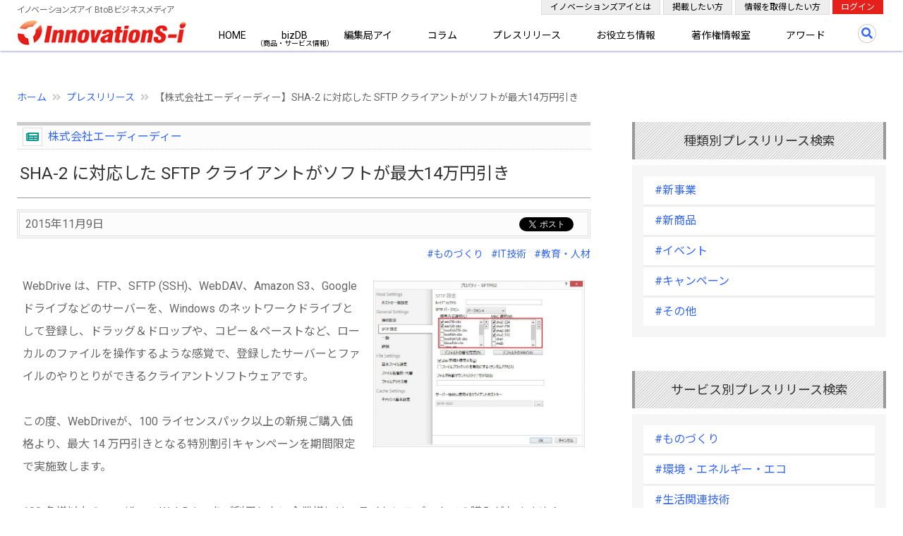

--- FILE ---
content_type: text/html; charset=UTF-8
request_url: https://www.innovations-i.com/release/19257.html
body_size: 12172
content:

	
<!DOCTYPE html>
<html lang="ja">
<head prefix="og: http://ogp.me/ns# fb: http://ogp.me/ns/fb# article: http://ogp.me/ns/article#">
    <meta charset="UTF-8">
    <meta name="viewport" content="width=device-width, initial-scale=1.0">
    <meta http-equiv="X-UA-Compatible" content="IE=edge">
    <title>SHA-2 に対応した SFTP クライアントがソフトが最大14万円引き-株式会社エーディーディーのプレスリリース（2015年11月9日) | イノベーションズアイ BtoBビジネスメディア</title>
            <meta property="og:title" content="SHA-2 に対応した SFTP クライアントがソフトが最大14万円引き：株式会社エーディーディー | イノベーションズアイ BtoBビジネスメディア">
    
    <meta property="og:type" content="article">

    <meta property="og:url" content="https://www.innovations-i.com/release/19257.html">

    <meta property="og:image" content="https://www.innovations-i.com/image/release/19257/1447033464-660.jpg">

    <meta name="twitter:card" content="summary">
    <meta name="twitter:site" content="@innovationsi">
    <meta property="og:site_name" content="イノベーションズアイ BtoBビジネスメディア">

    <meta property="og:description" content="株式会社エーディーディー（2015年11月9日）／SHA-2 に対応した SFTP クライアントがソフトが最大14万円引き／WebDrive は、FTP、SFTP (SSH)、WebDAV、Amazon S3、Google ドライブなどのサーバーを、Windows のネットワークドライブとして登録し、ドラッグ＆ドロップや、コピー＆ペーストなど、ローカルのファイ...">
    <meta name="description" content="株式会社エーディーディー（2015年11月9日）／SHA-2 に対応した SFTP クライアントがソフトが最大14万円引き／WebDrive は、FTP、SFTP (SSH)、WebDAV、Amazon S3、Google ドライブなどのサーバーを、Windows のネットワークドライブとして登録し、ドラッグ＆ドロップや、コピー＆ペーストなど、ローカルのファイ...">


    <link rel="preload" as="image" href="/images/common/innovations-i_logo.jpg">

    <link href="https://cdn.jsdelivr.net/npm/bootstrap@5.2.0-beta1/dist/css/bootstrap.min.css" rel="stylesheet" integrity="sha384-0evHe/X+R7YkIZDRvuzKMRqM+OrBnVFBL6DOitfPri4tjfHxaWutUpFmBp4vmVor" crossorigin="anonymous">
    <link rel="stylesheet" href="https://use.fontawesome.com/releases/v5.15.3/css/all.css" integrity="sha384-SZXxX4whJ79/gErwcOYf+zWLeJdY/qpuqC4cAa9rOGUstPomtqpuNWT9wdPEn2fk" crossorigin="anonymous">
    <link rel="stylesheet" type="text/css" href="/css/style.css?20250828">

    
	<link rel='canonical' href='https://www.innovations-i.com/release/19257.html'>

    <!-- Google tag (gtag.js) -->
    <script async src="https://www.googletagmanager.com/gtag/js?id=G-YXK59P6HL5"></script>
    <script>
        window.dataLayer = window.dataLayer || [];
        function gtag(){dataLayer.push(arguments);}
        gtag('js', new Date());

        gtag('config', 'G-YXK59P6HL5');
    </script>
    <script type="text/javascript">
        (function(c,l,a,r,i,t,y){
            c[a]=c[a]||function(){(c[a].q=c[a].q||[]).push(arguments)};
            t=l.createElement(r);t.async=1;t.src="https://www.clarity.ms/tag/"+i;
            y=l.getElementsByTagName(r)[0];y.parentNode.insertBefore(t,y);
        })(window, document, "clarity", "script", "bvk1m96z8c");
    </script>
</head>
<body >
    <div id="fb-root"></div>
    <script>
        (function(d, s, id) {
            var js, fjs = d.getElementsByTagName(s)[0];
            if (d.getElementById(id)) return;
            js = d.createElement(s); js.id = id;
            js.src = "https://connect.facebook.net/ja_JP/sdk.js#xfbml=1&version=v3.0";
            fjs.parentNode.insertBefore(js, fjs);
        }(document, 'script', 'facebook-jssdk'));
    </script>
    <header class="header">
        <div class="container-fluid">
            <div class="container-xxl position-relative">
                <div class="row">
                    <div class="col">
                        <p class="site_titile">イノベーションズアイ BtoBビジネスメディア</p>
                        <a class="logo" href="/">
                            <img class="img-fluid" src="/images/common/innovations-i_logo.jpg" alt="イノベーションズアイ BtoBビジネスメディア" loading="lazy">
                        </a>
                        <nav class="navigation" role="navigation">
                            <ul class="primary-nav">
                                <li><a href="/">HOME</a></li>
                                <li><a class="ann" href="/biz-db/">bizDB</a></li>
                                <li><a href="/watching-biz/">編集局アイ</a></li>
                                <li><a href="/column/">コラム</a></li>
                                <li><a href="/release/">プレスリリース</a></li>
                                <li><a href="/shien/">お役立ち情報</a></li>
                                <li><a href="/copyright-info/">著作権情報室</a></li>
                                <li><a href="/award/">アワード</a></li>
                                <li class="d-block d-lg-none"><a href="/about/">イノベーションズアイとは</a></li>
                                <li class="d-block d-lg-none"><a href="/plan/">掲載したい方</a></li>
                                <li class="d-block d-lg-none"><a href="/register/mailmag/">情報を取得したい方</a></li>
                                <li class="d-block d-lg-none"><a href="/login/">ログイン</a></li>
                            </ul>
                        </nav>
                        <a class="search-btn" href="#"></a>
                        <div class="google-search-box">
                            <script async src="https://cse.google.com/cse.js?cx=d6bdb848bb27d49d2"></script>
                            <div class="gcse-searchbox-only"></div>
                        </div>
                        <a href="#" class="nav-toggle"><span></span></a>
                        <div class="d-none d-lg-block">
                            <ul class="members_menu">
                                <li class="members_item"><a href="/about/">イノベーションズアイとは</a></li>
                                <li class="members_item"><a href="/plan/">掲載したい方</a></li>
                                <li class="members_item"><a href="/register/mailmag/">情報を取得したい方</a></li>
                                <li><a href="/login/">ログイン</a></li>
                            </ul>
                        </div>
                    </div>
                </div>
            </div>
        </div>
    </header>
	<script type="application/ld+json">
		{
			"@context":"https://schema.org",
			"@type":"NewsArticle",
			"mainEntityOfPage":{
				"@type":"WebPage",
				"@id":"https://www.innovations-i.com/release/19257.html"
			},
			"headline":"SHA-2 に対応した SFTP クライアントがソフトが最大14万円引き",
			"description":"WebDrive は、FTP、SFTP (SSH)、WebDAV、Amazon S3、Google ドライブなどのサーバーを、Windows のネットワークドライブとして登録し、ドラッグ＆ドロップや、コピー＆ペーストなど、ローカルのファイ...",
			"datePublished": "2015-11-09T12:35:00+09:00",
			"dateModified": "2015-11-09T13:08:12+09:00",
			"articleSection": "ものづくり",
			"author":{
				"@type":"Organization",
				"name":"株式会社エーディーディー"
			},
			"publisher":{
				"@type":"Organization",
				"name":"イノベーションズアイ",
				"logo":{
					"@type":"ImageObject",
					"url":"https://www.innovations-i.com//images/common/logo_440-120.png",
					"width":"440",
					"height":"120"
				}
			},
			"image":{
				"@type":"ImageObject",
				"url":"https://www.innovations-i.com/image/release/19257/1447033464-660.jpg",
				"width":"auto",
				"height":"auto"
			}
		}
	</script>
	<main class="main">
		<div class="container-fluid">
            <div class="container-xxl">
								<div class="row">
					<div class="col mt-5">
						    <div class="breadcrumb">
        <ul>
            <li><a href="/">ホーム</a></li>
            <li><a href="/release/">プレスリリース</a></li>
            <li>【株式会社エーディーディー】SHA-2 に対応した SFTP クライアントがソフトが最大14万円引き</li>
        </ul>
    </div>
					</div>
				</div>
				<div class="row">
					<div class="col-lg-8 mb-5">
						<section class="content mb-5">
                            <div class="release_article">
								<p class="article_sub">
									<a href="/is/170.html">
										株式会社エーディーディー									</a>
								</p>
								<h1 class="article_h1">SHA-2 に対応した SFTP クライアントがソフトが最大14万円引き</h1>
								<div class="article_meta">
									    <ul class="bookmark" id="sns-buttons">
        <li class="twitter">
            <a href="//twitter.com/share" class="twitter-share-button"
                data-url="https://www.innovations-i.com/release/19257.html"
                data-text="SHA-2 に対応した SFTP クライアントがソフトが最大14万円引き-株式会社エーディーディーのプレスリリース（2015年11月9日)"
                data-via="innovationsi"
                data-count="horizontal"
                data-lang="ja">Tweet
            </a>
            <script src="//platform.twitter.com/widgets.js" type="text/javascript" charset="utf-8"></script>
        </li>
        <li class="fb-share-button" data-href="https://www.innovations-i.com/release/19257.html" data-layout="button" data-size="small">
            <a target="_blank" href="https://www.innovations-i.com/release/19257.html" class="fb-xfbml-parse-ignore">シェア</a>
        </li>
    </ul>
									<p><time class="date" datetime="2015-11-09 12:35:00">2015年11月9日</time></p>
								</div>
								<p class="text-end mt-2 text-0_875">
										<a class="ms-2" href="/release/category/2.html">#ものづくり</a>
										<a class="ms-2" href="/release/category/9.html">#IT技術</a>
										<a class="ms-2" href="/release/category/12.html">#教育・人材</a>
									</p>
								<div class="article">
											<img class="photo_r" src="/image/release/19257/1447033464-660.jpg" alt="SHA-2 に対応した SFTP クライアントがソフトが最大14万円引き" loading="lazy">
										<div class="input">
										WebDrive は、FTP、SFTP (SSH)、WebDAV、Amazon S3、Google ドライブなどのサーバーを、Windows のネットワークドライブとして登録し、ドラッグ＆ドロップや、コピー＆ペーストなど、ローカルのファイルを操作するような感覚で、登録したサーバーとファイルのやりとりができるクライアントソフトウェアです。<br />
<br />
この度、WebDriveが、100 ライセンスパック以上の新規ご購入価格より、最大 14 万円引きとなる特別割引キャンペーンを期間限定で実施致します。<br />
<br />
100 名様以上のユーザーで WebDrive をご利用したい企業様には、ライセンスパックでの購入がおすすめ！<br />
価格が割安になるのはもちろん、ライセンス登録に使用するシリアル番号が共通の 1 本の番号となるため、シリアル番号をユーザー単位で管理する必要がなく、管理者の負担を軽減できます。<br />
<br />
この機会に、会社や部署全体でのご購入をご検討ください。<br />
<br />
<br />
★☆★　キャンペーン期間　★☆★<br />
・2015年 10月 29日 10：00 ～ 2015年 12月 25日 18:00まで<br />
<br />
★☆★　キャンペーン割引価格　★☆★<br />
<br />
　・ WD100-1N WebDrive 100 ライセンスパック (1 年間サポート)<br />
    通常価格　273,000 円（税抜）　⇒　割引価格　263,000 円（税抜）<br />
<br />
　・ WD100-2N WebDrive 100 ライセンスパック (2 年間サポート)<br />
    通常価格　357,000 円（税抜）　⇒　割引価格　342,000 円（税抜）<br />
<br />
　・ WD250-1N WebDrive 250 ライセンスパック (1 年間サポート)<br />
    通常価格　518,000 円（税抜）　⇒　割引価格　493,000 円（税抜）<br />
<br />
　・ WD250-2N WebDrive 250 ライセンスパック (2 年間サポート)<br />
    通常価格　700,000 円（税抜）　⇒　割引価格　665,000 円（税抜）<br />
<br />
　・ WD500-1N WebDrive 500 ライセンスパック (1 年間サポート)<br />
    通常価格　826,000 円（税抜）　⇒　割引価格　786,000 円（税抜）<br />
<br />
　・ WD500-2N WebDrive 500 ライセンスパック (2 年間サポート)<br />
    通常価格　1,064,000 円（税抜）　⇒　割引価格　1,014,000 円（税抜）<br />
<br />
　・ WDENT-1N WebDrive エンタープライズライセンス (1 年間サポート)<br />
    通常価格　2,100,000 円（税抜）　⇒　割引価格　2,000,000 円（税抜）<br />
<br />
　・ WDENT-2N WebDrive エンタープライズライセンス (2 年間サポート)<br />
    通常価格　2,800,000 円（税抜）　⇒　割引価格　2,660,000 円（税抜）<br />
<br />
<br />
□□…………………………………………………………………………<br />
　□■ご注文はこちらから↓↓↓<br />
<br />
　　<a href="http://marroncraft.com/webdrive/buy.php?k=1445918916&p=" target="_blank" rel="noopener ugc nofollow">http://marroncraft.com/webdrive/buy.php?k=1445918916&p=</a><br />
<br />
□□…………………………………………………………………………<br />
<br />
<br />
■━━━━━━━━━━━━━━━━━━━━━━━━━━━━━━━━━━━━━━━━━━<br />
WebDAV、SFTP、Amazon S3 などに対応した、ドラッグ＆ドロップで転送できるクライアントソフト<br />
━━━━━━━━━━━━━━━━━━━━━━━━━━━━━━━━━━━━━━━━━━━■<br />
<br />
■WebDrive（ウェブドライブ） の特長 <br />
<br />
WebDrive は、FTP、FTPS、SFTP、WebDAV などのサーバーをネットワークドライブとして割り当てることができる。<br />
さらに、オンラインストレージサービスの Amazon S3 や Google ドライブ、OneDrive にも対応。<br />
<br />
　－対応オンラインストレージ一覧<br />
　　<a href="http://webdrive.add-soft.jp/storage/" target="_blank" rel="noopener ugc nofollow">http://webdrive.add-soft.jp/storage/</a><br />
<br />
ネットワークドライブとして割り当てることで、サーバーの保存領域が Windows エクスプローラにドライブとして表示される。<br />
これにより、サーバー内のファイルをコピー＆ペーストしたり、ドラッグ＆ドロップでのファイル転送が可能。<br />
もちろん、サーバー内のファイルを直接編集することも出来ます。<br />
また、シンプルな操作画面を採用することで、直感的な操作を可能としている。<br />
<br />
■WebDrive のセキュリティ <br />
<br />
SSH2-RSA を使用した SFTP や、TLS を使用した Secure WebDAV （https） に対応している。<br />
ハッシュアルゴリズム SHA-2 をサポートしているため、より強固な暗号化通信を採用している。<br />
SSL/TLS 通信についても、WebDrive のバージョン 12 では、OpenSSL を使用していないため、OpenSSL の脆弱性による心配はありません。<br />
また、保守期間内であれば、必要に応じて開発元からアップデートファイルが提供されるため、<br />
最新の脅威に対しても、アップデートを行うだけで安心して利用できる。<br />
<br />
■Windows 10 に対応<br />
<br />
Version 12.21 build # 4207 より Windows 10 に正式に対応しました。<br />
<br />
■お得なライセンスパック <br />
<br />
企業ユーザー様を対象に、10 名以上のユーザーで WebDrive をご利用される場合には、ライセンスパックでの購入がおすすめ！<br />
ライセンス登録に使用するシリアル番号が共通の番号となるため、シリアル番号をユーザー単位で管理する必要がなく、管理者の負担を軽減できる。<br />
<br />
　－WebDrive 製品価格一覧<br />
　　<a href="http://webdrive.add-soft.jp/prices/" target="_blank" rel="noopener ugc nofollow">http://webdrive.add-soft.jp/prices/</a><br />
<br />
■起動するタイミングで、ネットワークドライブを復元<br />
<br />
WebDrive 12 では、ネットワークドライブのドライブレターを永続的に占有しません。<br />
WebDrive のアプリケーションが起動するタイミングでドライブを復元する。<br />
これにより、ドライブレターを使う他の機器とのトラブルを回避できる。<br />
<br />
■WebDrive のメリット<br />
<br />
(1) 初心者でも簡単操作 <br />
WebDrive の導入により、サーバーとのファイルの転送がエクスプローラ上で操作できるため、Word や Excel などの一般的なオフィスソフトを扱える方なら、マイドキュメントにファイルを保存するように、ストレスなく直感での操作ができる。<br />
ファイルの転送も、目的のファイルをマウスでドラッグ＆ドロップするだけで転送が可能。<br />
<br />
(2) SFTP や WebDAV の他、主要なオンラインストレージに対応している。<br />
SFTP や WebDAV サーバーはもちろん、Amazon S3 や Googleドライブ にも対応している。<br />
WebDrive 1 つで、複数のサーバーをネットワークドライブに割り当てることができるので、SFTP サーバーから WebDAV サーバーや Amazon S3 などの異なるプロトコルのサーバーへのファイル転送も、ドラッグ＆ドロップで完了できる。<br />
<br />
(3) 設定情報のバックアップが簡単<br />
社員の増員などがあった場合は、毎回接続先の設定を行う手間は不要。<br />
事前に作成した設定情報を保存しておき、目的の PC に保存した設定情報をインポートさせれば、すぐにサーバーへ接続することが可能。<br />
管理者が、直接現地へ行くこと無く対応できるので、管理者の作業負担や移動コストを削減でき<br />
また、同一ソフトウェアを使用することで、新入社員などへの操作手順の講習が容易となる。<br />
<br />
<br />
□□…………………………………………………………………………<br />
　□■ご注文はこちらから↓↓↓<br />
<br />
　　<a href="http://marroncraft.com/webdrive/buy.php?k=1445918916&p=" target="_blank" rel="noopener ugc nofollow">http://marroncraft.com/webdrive/buy.php?k=1445918916&p=</a><br />
<br />
□□…………………………………………………………………………<br />
<br />
<br />
■無料試用版 <br />
下記 URL からダウンロードしていただけます。 <br />
　<a href="http://WebDrive.add-soft.jp/download/" target="_blank" rel="noopener ugc nofollow">http://WebDrive.add-soft.jp/download/</a> <br />
									</div>
								</div>
								<div class="bg-light px-4 py-3 mb-4">
									<p>【お問い合わせ先】</p>
									販売元：株式会社エーディーディー<br />
WEB：<a href="http://webdrive.add-soft.jp/" target="_blank" rel="noopener ugc nofollow">http://webdrive.add-soft.jp/</a><br />
お問い合わせ先：<a href="mailto:Sales-Support@add-soft.jp">Sales-Support@add-soft.jp</a>								</div>
								<div class="text-end">
									<a class="link_button arrow_icon_s" href="/is/170.html">株式会社エーディーディーの企業情報</a>
								</div>
								<p class="article_sub mt-5 mb-3">株式会社エーディーディーのプレスリリース</p>
								<ul class="typical_list ms-3">
												<li class="angle_icon">
										<a href="/release/1599331.html">Titan SFTP Server のサイトリニューアルおよびサイト移転のご案内</a>
									</li>
														<li class="angle_icon">
										<a href="/release/1599049.html">3D CAD ソフトの VariCAD 2025 2.0 リリース</a>
									</li>
														<li class="angle_icon">
										<a href="/release/1598971.html">3D CAD ソフトの VariCAD スタート応援キャンペーン～SALE～</a>
									</li>
														<li class="angle_icon">
										<a href="/release/1508994.html">3D CAD ソフトの VariCAD 2025 リリース&amp;記念セール同時開催</a>
									</li>
														<li class="angle_icon">
										<a href="/release/1417168.html">ファイル転送ソフトの WebDrive の販売価格改定のお知らせ</a>
									</li>
											</ul>
							</div>
						</section>
						<section class="mb-5">
							<div>
    <!-- TOP右 -->
    <ins class="adsbygoogle"
        style="display:block;overflow: hidden"
        data-ad-client="ca-pub-1096073794223281"
        data-ad-slot="7750223157"
        data-ad-format="auto"
        data-full-width-responsive="true"></ins>
    <script>
        (adsbygoogle = window.adsbygoogle || []).push({});
    </script>
</div>						</section>
					</div>
					<div class="col-lg-4 mb-5">
						<section class="content">
							<div class="row">
								<div class="col-lg-11 offset-lg-1">
									<div class="row">
										<div class="col-lg-12 col-md-6 mb-5">
											    <div class="mb-5">
        <h3 class="side_header">種類別プレスリリース検索</h3>
        <ul class="category_bb_list">
                <li><a href="/release/type/?type=1">#新事業</a></li>
                <li><a href="/release/type/?type=2">#新商品</a></li>
                <li><a href="/release/type/?type=3">#イベント</a></li>
                <li><a href="/release/type/?type=4">#キャンペーン</a></li>
                <li><a href="/release/type/?type=99">#その他</a></li>
        </ul>
    </div>
    <div class="mb-5">
        <h3 class="side_header">サービス別プレスリリース検索</h3>
        <ul class="category_bb_list">
                <li><a href="/release/category/2.html">#ものづくり</a></li>
                <li><a href="/release/category/5.html">#環境・エネルギー・エコ</a></li>
                <li><a href="/release/category/6.html">#生活関連技術</a></li>
                <li><a href="/release/category/9.html">#IT技術</a></li>
                <li><a href="/release/category/10.html">#特殊技術・特許</a></li>
                <li><a href="/release/category/8.html">#バイオ</a></li>
                <li><a href="/release/category/7.html">#医療</a></li>
                <li><a href="/release/category/3.html">#福祉・少子高齢化</a></li>
                <li><a href="/release/category/16.html">#冠婚葬祭</a></li>
                <li><a href="/release/category/1.html">#農林漁業</a></li>
                <li><a href="/release/category/11.html">#食品・食材</a></li>
                <li><a href="/release/category/12.html">#教育・人材</a></li>
                <li><a href="/release/category/17.html">#エンターテイメント</a></li>
                <li><a href="/release/category/13.html">#コンサルティング</a></li>
                <li><a href="/release/category/19.html">#マーケティング・リサーチ</a></li>
                <li><a href="/release/category/14.html">#海外・グローバル</a></li>
                <li><a href="/release/category/4.html">#アジア・新興国</a></li>
                <li><a href="/release/category/15.html">#その他</a></li>
            </ul>
    </div>
                                            <div>
    <script async src="https://pagead2.googlesyndication.com/pagead/js/adsbygoogle.js?client=ca-pub-1096073794223281" crossorigin="anonymous"></script>
    <!-- TOP右 -->
    <ins class="adsbygoogle"
        style="display:block;overflow: hidden"
        data-ad-client="ca-pub-1096073794223281"
        data-ad-slot="7750223157"
        data-ad-format="auto"
        data-full-width-responsive="true"></ins>
    <script>
        (adsbygoogle = window.adsbygoogle || []).push({});
    </script>
</div>										</div>
										<div class="col-lg-12 col-md-6 mb-5">
											
    <div class="mb-5">
        <h3 class="side_header"><span class="">Weeklyプレスリリースアクセス</h3>
        <ul class="lazy_list">
                <li>
                <div class="ltext_w_p100 position-relative">
                    <p class="mb-1">
                        <span class="rank">#1</span>
                        <a href="/release/2060616.html">LocationMind株式会社、基幹業務システムに「ZAC」を採用</a>
                        <span class="d-block text-0_875 mt-1">株式会社オロ</span>
                    </p>
                </div>
                <a href="/release/2060616.html">
                                                    <img class="photo100" src="/image/release/2060616/1768358382.png" alt="LocationMind株式会社、基幹業務システムに「ZAC」を採用" width="100">
                                    </a>
            </li>
                <li>
                <div class="ltext_w_p100 position-relative">
                    <p class="mb-1">
                        <span class="rank">#2</span>
                        <a href="/release/2065010.html">レスリング部の青柳善の輔選手、石井亜海選手が、 「第59回テレビ朝日ビッグスポーツ賞 特別賞」を受賞</a>
                        <span class="d-block text-0_875 mt-1">クリナップ株式会社</span>
                    </p>
                </div>
                <a href="/release/2065010.html">
                                                    <img class="photo100" src="/image/release/2065010/1768444853.jpg" alt="レスリング部の青柳善の輔選手、石井亜海選手が、 「第59回テレビ朝日ビッグスポーツ賞 特別賞」を受賞" width="100">
                                    </a>
            </li>
                <li>
                <div class="ltext_w_p100 position-relative">
                    <p class="mb-1">
                        <span class="rank">#3</span>
                        <a href="/release/2028588.html">イノス・ワインサービスで独自のワインブランドを創り上げよう </a>
                        <span class="d-block text-0_875 mt-1">HSU Communications</span>
                    </p>
                </div>
                <a href="/release/2028588.html">
                                                    <img class="photo100" src="/image/release/2028588/1767720355.jpg" alt="イノス・ワインサービスで独自のワインブランドを創り上げよう " width="100">
                                    </a>
            </li>
                <li>
                <div class="ltext_w_p100 position-relative">
                    <p class="mb-1">
                        <span class="rank">#4</span>
                        <a href="/release/2026086.html">地域密着のグループホーム「グランドホームズ」、転職プラザ×就活プラザ in 熊谷に出展決定</a>
                        <span class="d-block text-0_875 mt-1">株式会社日本リメイク</span>
                    </p>
                </div>
                <a href="/release/2026086.html">
                            <img class="photo100" src="/images/common/no-img-release.png" alt="画像なし" width="100">
                        </a>
            </li>
                <li>
                <div class="ltext_w_p100 position-relative">
                    <p class="mb-1">
                        <span class="rank">#5</span>
                        <a href="/release/2065176.html">Dstyle group.の理念から生まれた絵本 「どんなかたちのお月さま」を発売</a>
                        <span class="d-block text-0_875 mt-1">株式会社ダイアナ</span>
                    </p>
                </div>
                <a href="/release/2065176.html">
                            <img class="photo100" src="/images/common/no-img-release.png" alt="画像なし" width="100">
                        </a>
            </li>
                <li>
                <div class="ltext_w_p100 position-relative">
                    <p class="mb-1">
                        <span class="rank">#6</span>
                        <a href="/release/1975576.html">静岡で１月に初開催！「テキストフェア」のお知らせ </a>
                        <span class="d-block text-0_875 mt-1">株式会社インソース</span>
                    </p>
                </div>
                <a href="/release/1975576.html">
                                                    <img class="photo100" src="/image/release/1975576/1766974713.jpg" alt="静岡で１月に初開催！「テキストフェア」のお知らせ " width="100">
                                    </a>
            </li>
                <li>
                <div class="ltext_w_p100 position-relative">
                    <p class="mb-1">
                        <span class="rank">#7</span>
                        <a href="/release/1827298.html">中古スマホの最大の課題が解決。ニューズドテックが自動検品ロボットを国内に販売開始</a>
                        <span class="d-block text-0_875 mt-1">株式会社ニューズドテック</span>
                    </p>
                </div>
                <a href="/release/1827298.html">
                                                    <img class="photo100" src="/image/release/1827298/1763689564.jpg" alt="中古スマホの最大の課題が解決。ニューズドテックが自動検品ロボットを国内に販売開始" width="100">
                                    </a>
            </li>
                <li>
                <div class="ltext_w_p100 position-relative">
                    <p class="mb-1">
                        <span class="rank">#8</span>
                        <a href="/release/1924004.html">クラウドファンディングアワード2025受賞</a>
                        <span class="d-block text-0_875 mt-1">世界と平泉株式会社</span>
                    </p>
                </div>
                <a href="/release/1924004.html">
                                                    <img class="photo100" src="/image/release/1924004/1766110760.png" alt="クラウドファンディングアワード2025受賞" width="100">
                                    </a>
            </li>
                <li>
                <div class="ltext_w_p100 position-relative">
                    <p class="mb-1">
                        <span class="rank">#9</span>
                        <a href="/release/2014464.html">人が育つ場所を、社会の中につくる ― エスペシャリィ代表・小島彗来が語る2026年への展望 ―</a>
                        <span class="d-block text-0_875 mt-1">株式会社エスペシャリィ</span>
                    </p>
                </div>
                <a href="/release/2014464.html">
                                                    <img class="photo100" src="/image/release/2014464/1767533009.png" alt="人が育つ場所を、社会の中につくる ― エスペシャリィ代表・小島彗来が語る2026年への展望 ―" width="100">
                                    </a>
            </li>
                <li>
                <div class="ltext_w_p100 position-relative">
                    <p class="mb-1">
                        <span class="rank">#10</span>
                        <a href="/release/1960818.html">中小企業の従業員・経営者284人に聞く日本発・海外発ソフトウエア利用状況実態アンケート結果</a>
                        <span class="d-block text-0_875 mt-1">株式会社フリーウェイジャパン</span>
                    </p>
                </div>
                <a href="/release/1960818.html">
                                                    <img class="photo100" src="/image/release/1960818/1766709922.jpg" alt="中小企業の従業員・経営者284人に聞く日本発・海外発ソフトウエア利用状況実態アンケート結果" width="100">
                                    </a>
            </li>
            </ul>
    </div>
											<div>
    <!-- TOP右 -->
    <ins class="adsbygoogle"
        style="display:block;overflow: hidden"
        data-ad-client="ca-pub-1096073794223281"
        data-ad-slot="7750223157"
        data-ad-format="auto"
        data-full-width-responsive="true"></ins>
    <script>
        (adsbygoogle = window.adsbygoogle || []).push({});
    </script>
</div>											    <div class="mb-5">
        <h3 class="side_header">おすすめコンテンツ</h3>
        <div class="diagnal_border_triad2 mt-4">
            <div class="bg-white p-3">
                <p class="text-0_875 lh-base">商品・サービスのビジネスデータベース</p>
                <p class="text-1_25 border-bottom mb-2"><a class="check_icon" href="/biz-db/">bizDB</a></p>
                <p class="text-0_875">あなたのビジネスを「円滑にする・強化する・飛躍させる」商品・サービスが見つかるコンテンツ</p>
            </div>
        </div>
        <div class="diagnal_border_triad2 mt-3">
            <div class="bg-white border p-3">
                <p class="text-0_875 lh-base">新聞社が教える</p>
                <p class="text-1_125 border-bottom mb-2"><a class="check_icon" href="/release/howto/">プレスリリースの書き方</a></p>
                <p class="text-0_875">記者はどのような視点でプレスリリースに目を通し、新聞に掲載するまでに至るのでしょうか？ 新聞社の目線で、プレスリリースの書き方をお教えします。</p>
            </div>
        </div>
        <div class="diagnal_border_triad2 mt-3">
            <div class="bg-white border p-3">
                <p class="text-0_875 lh-base">広報機能を強化しませんか？</p>
                <p class="text-1_125 border-bottom mb-2"><a class="check_icon" href="/public-relations/">広報（Public Relations）とは？</a></p>
                <p class="text-0_875">広報は、企業と社会の良好な関係を築くための継続的なコミュニケーション活動です。広報の役割や位置づけ、広報部門の設置から強化まで、幅広く解説します。</p>
            </div>
        </div>
    </div>										</div>
									</div>
								</div>
							</div>
						</section>
					</div>
				</div>
			</div>
		</div>
	</main>
	    <footer class="footer">
        <div class="container-fluid footer_nav1">
            <div class="container-xxl">
                <div class="row">
                    <div class="col-sm-11 offset-sm-1">
                        <div class="row">
                            <div class="col-lg-4 col-md-3 col-sm-6 col-10 offset-sm-0 offset-2">
                                <ul class="mb-5">
                                    <li><a href="/">HOME</a></li>
                                    <li class="mb-3"><a href="/biz-db/">bizDB</a>
                                        <ul class="lh-sm">
                                            <li><a href="/biz-db/guide/">bizDBガイド</a></li>
                                            <li><a href="/biz-db/about/">bizDBとは</a></li>
                                        </ul>
                                    </li>
                                    <li class="mb-3"><a href="/watching-biz/">編集局アイ</a>
                                        <ul class="lh-sm">
                                            <li><a href="/watching-news/">編集局ニュース</a></li>
                                            <li><a href="/interview/">インタビュー</a></li>
                                            <li><a href="/column/category/23.html">編集局コラム</a></li>
                                            <li><a href="/public-relations/">広報（Public Relations）</a></li>
                                            <li><a href="/feature/">特集</a></li>
                                        </ul>
                                    </li>
                                    
                                </ul>
                            </div>
                            <div class="col-lg-4 col-md-4 col-sm-6 col-10 offset-sm-0 offset-2">
                                <ul class="mb-5">
                                    <li><a href="/column/">コラム</a></li>
                                    <li class="mb-3"><a href="/release/">プレスリリース</a>
                                        <ul class="lh-sm">
                                            <li><a href="/release/howto/">プレスリリースの書き方</a></li>
                                        </ul>
                                    </li>
                                    <li class="mb-3"><a href="/shien/">お役立ち情報</a>
                                        <ul class="lh-sm">
                                            <li><a href="/seminar/">ビジネスセミナー・イベント情報</a></li>
                                            <li><a href="/subsidy/">補助金活用Q&amp;A</a></li>
                                            <li><a href="/ma/">M&amp;Aに関するQ&amp;A</a></li>
                                            <li><a href="/shien/content/">ビジネス書式・虎の巻</a></li>
                                        </ul>
                                    </li>
                                    <li><a href="/copyright-info/">弁理士の著作権情報室</a></li>
                                </ul>
                            </div>
                            <div class="col-lg-4 col-md-5 col-sm-12 col-10 offset-sm-0 offset-2">
                                <ul class="mb-5">
                                    <li><a href="/award/">革新ビジネスアワード</a></li>
                                    <li><a href="/about/">「イノベーションズアイ」とは</a></li>
                                    <li><a href="/plan/">掲載したい方</a></li>
                                    <li><a href="/register/mailmag/">情報を取得したい方</a></li>
                                    <li class="py-2">
                                        <a class="px-2 text-decoration-none opacity-50" href="https://twitter.com/innovationsi" target="_blank" rel="noopener nofollow">
                                            <img class="img-fluid" alt="Innovations-i X（Twitter）" src="/images/common/x-logo-black.png" loading="lazy">
                                        </a>
                                        <a class="px-2 text-decoration-none opacity-50" href="https://www.facebook.com/innovationsi" target="_blank" rel="noopener nofollow">
                                            <img class="img-fluid" alt="Innovations-i Facebook" src="/images/common/fb-logo32.png" loading="lazy">
                                        </a>
                                    </li>
                                </ul>
                            </div>
                        </div>
                    </div>
                </div>
            </div>
        </div>
        <div class="managements_list">
            <div class="text-center p-3">
                <a href="/">
                    <img class="img-fluid" width="160" src="/images/common/logo_438-80.png" alt="BtoBビジネスメディア イノベーションズアイ" loading="lazy">
                </a>
            </div>
            <div class="text-center p-3">
                <a href="https://club.innovations-i.com/" target="_blank" rel="noopener">
                    <img class="img-fluid" width="160" src="/about/images/exective-club-logo.png" alt="イノベーションズアイ 経営者クラブ" loading="lazy">
                </a>
            </div>
            <div class="text-center p-3">
                <a href="https://expert-hub.innovations-i.com/" target="_blank" rel="noopener">
                    <img class="img-fluid" width="160" src="/about/images/ex-logo.png" alt="イノベーションズアイ支援機関 専門家紹介サイト" loading="lazy">
                </a>
            </div>
            <div class="text-center p-3">
                <a href="https://entre.innovations-i.com/" target="_blank" rel="noopener">
                    <img class="img-fluid" width="160" src="/about/images/entre-logo.png" alt="Entrepreneur 起業家のための情報メディア" loading="lazy">
                </a>
            </div>
            <div class="text-center p-3">
                <a href="https://global.innovations-i.com/" target="_blank" rel="noopener">
                    <img class="img-fluid" width="160" src="/about/images/global-logo.png" alt="Global Business Information グローバルビジネス情報サイト" loading="lazy">
                </a>
            </div>
            <div class="text-center p-3">
                <a href="https://www.opi-consortium.com/" target="_blank" rel="noopener">
                    <img class="img-fluid" width="160" src="/about/images/opic-logo.png" alt="OPIC ものづくりイノベーション" loading="lazy">
                </a>
                </div>
            <div class="text-center p-3">
                <a href="https://seichoukigyou.com/" target="_blank" rel="noopener">
                    <img class="img-fluid" width="160" src="/about/images/logo_s.png" alt="就活支援ジャーナル by 優良成長企業認定委員会" loading="lazy">
                </a>
            </div>
        </div>
        <div class="container-fluid footer_nav2">
            <div class="container-xxl">
                <div class="row">
                    <ul class="common_nav">
                        <li><a href="https://www.innovations-i.co.jp/privacy-policy/" target="_blank">プライバシーポリシー</a></li>
                        <li><a href="/kiyaku/">利用規約</a></li>
                        <li><a href="/information/">事務局からのお知らせ</a></li>
                        <li><a href="/contact/">お問い合わせ</a></li>
                    </ul>
                    <p class="text-sm-center">運営：<a href="https://www.innovations-i.co.jp/" target="_blank">イノベーションズアイ株式会社</a></p>
                    <p class="text-sm-center">イノベーションズアイに記載の記事・写真・図表など無断転載を禁止します。</p>
                    <p class="text-center">&copy; 2010-2026 InnovationS-i. All rights reserved.</p>
                </div>
            </div>
        </div>
        <p class="goto-top">TOP</p>
    </footer>
    <script src="https://ajax.googleapis.com/ajax/libs/jquery/3.0.0/jquery.min.js"></script>
    <script src="https://cdn.jsdelivr.net/npm/bootstrap@5.2.0-beta1/dist/js/bootstrap.bundle.min.js" integrity="sha384-pprn3073KE6tl6bjs2QrFaJGz5/SUsLqktiwsUTF55Jfv3qYSDhgCecCxMW52nD2" crossorigin="anonymous"></script>
    <script src="/js/main.js?2025"></script>
    <!--<div id="bannerLayer"></div>-->
    <!-- <div id="cookieBanner">
        <p class="text-0_625">当サイトでは、クッキーを使用して体験向上、利用状況の分析、広告配信を行っています。</p>
        <p class="text-0_625">詳細は&nbsp;<a href="/kiyaku/" class="text-decoration-underline text-white">利用規約</a>&nbsp;と&nbsp;<a href="https://www.innovations-i.co.jp/privacy-policy/" class="text-decoration-underline text-white" rel="noopener">プライバシーポリシー</a>&nbsp;をご覧ください。</p>
        <p class="text-0_625">続行することで、これらに同意したことになります。</p>
        <div class="text-end"><button id="acceptCookies">閉じる</button></div>
    </div> -->
    
	<script src='/js/article.js' defer></script>

    <script>
        const ASYNC_RANKING_CONFIG = {
            shouldRun: true,
            contentType: 4,     // fRankingGetの第1引数
            actionType: 13,     // fRankingGetの第2引数
            contentId: 19257, // fRankingGetの第3引数
			companyId: 0,       // fRankingGetの第4引数 (既存呼び出しに合わせ空ではなく0として扱う)
            loginId: 0,    // fRankingGetの第5引数
        };
    </script>
	<script src='/js/async_ranking.js'></script>
</body>
</html>


--- FILE ---
content_type: text/html; charset=utf-8
request_url: https://www.google.com/recaptcha/api2/aframe
body_size: 117
content:
<!DOCTYPE HTML><html><head><meta http-equiv="content-type" content="text/html; charset=UTF-8"></head><body><script nonce="F5LJwfQMZPOOyRMsxD6FQg">/** Anti-fraud and anti-abuse applications only. See google.com/recaptcha */ try{var clients={'sodar':'https://pagead2.googlesyndication.com/pagead/sodar?'};window.addEventListener("message",function(a){try{if(a.source===window.parent){var b=JSON.parse(a.data);var c=clients[b['id']];if(c){var d=document.createElement('img');d.src=c+b['params']+'&rc='+(localStorage.getItem("rc::a")?sessionStorage.getItem("rc::b"):"");window.document.body.appendChild(d);sessionStorage.setItem("rc::e",parseInt(sessionStorage.getItem("rc::e")||0)+1);localStorage.setItem("rc::h",'1769065713528');}}}catch(b){}});window.parent.postMessage("_grecaptcha_ready", "*");}catch(b){}</script></body></html>

--- FILE ---
content_type: application/javascript
request_url: https://www.innovations-i.com/js/main.js?2025
body_size: 2769
content:
$(function() {
    // Click button of back to top
    $(".goto-top").on("click", function() {
        $("html, body").animate({scrollTop: 0}, 500, 'swing');
    });

    // Mobile Navigation
    var nav = $('nav[role="navigation"]');
	$('.nav-toggle').on('click', function() {
		$(this).toggleClass('close-nav');
		nav.toggleClass('open');
		return false;
	});
	nav.find('a').on('click', function() {
        mobileDropdown();
        if(!$(this).hasClass('dd-link')) {
            $('.nav-toggle').toggleClass('close-nav');
            // nav.toggleClass('open');
            if(nav.hasClass('open')) {
                nav.toggleClass('open');
            }
        }
	});

    // Dropdown menu
    $('.navigation.plans .primary-nav .dd').on({
        'mouseover': function() {
            if(!$('.navigation.plans').hasClass('open')) {
                $('.dd .dd-menu').addClass('dd-open');
            }
        },
        'mouseleave': function() {
            if(!$('.navigation.plans').hasClass('open')) {
                $('.dd .dd-menu').removeClass('dd-open');
            }
        }
    });
    // Dropdown menu for mobile
    function mobileDropdown() {
        if($('.navigation.plans').hasClass('open')) {
            $('.dd-link').attr('href', '#');
        } else {
            $('.dd-link').attr('href', '/plan/#plan');
        }
    }
    $(document).on('click', '.navigation.plans.open .primary-nav a.dd-link', function(e) {
        e.preventDefault();
        if($('.dd .dd-menu').hasClass('dd-open')) {
            $('.dd .dd-menu').removeClass('dd-open');
        } else {
            $('.dd .dd-menu').addClass('dd-open');
        }
	});

    // After Page Scroll
    $(window).on('scroll', function() {
		var scroll = $(window).scrollTop();
		if (scroll >= 5) {
            // $('.header').addClass('fixed');
            $('.goto-top').css('display', 'block');
		} else {
            // $('.header').removeClass('fixed');
            $('.goto-top').css('display', 'none');
		}
	});

    // click table of contents in bizdb guide article
    $(document).on('click', '.guide_input .table_of_contents a', function(e) {
        var pos_id = $(this).attr('href');
        var pos = $(pos_id).offset().top;
        var header_h = $('header').height();
        $('html, body').animate({ scrollTop: pos - header_h}, 500, 'linear');
        e.preventDefault();
    });

	// generate structured data formed ld+json for breadcrumb list
    var cnt = 1;
    var domainUrl = location.protocol + location.hostname;
    var currentUrl = location.href;
    var createJson = [];
    var listLength = $('.breadcrumb ul li').length;
    if(listLength !== undefined && listLength > 0) {
        $('.breadcrumb ul li').each(function() {
            // get info from breadcrumb
            var url = "";
            var name = "";
            if($(this).children('a').attr('href') != undefined) {
                url = domainUrl + $(this).children('a').attr('href');
            }
            var name = $(this).text();

            // set current url only the last one
            if(cnt == listLength) {
                item_url = location.href;
            } else {
                item_url = url;
            }
            // generate a piece of json data
            var json = {
                "@type": "ListItem",
                "position": cnt,
                "item": {
                    "@id": item_url,
                    "name": name
                }
            }
            // push this to the json
            createJson.push(json);
            // count up
            cnt++;
        });
        // generate a whole json data
        if(createJson !== undefined && createJson.length > 0) {
            var jsonData = {
                "@context": "http://schema.org",
                "@type": "BreadcrumbList",
                "itemListElement": createJson
            };
            // generate tag of script and its type
            var script = document.createElement("script");
            script.setAttribute("type", "application/ld+json");
            // stringify json and insert script tag
            script.innerText = JSON.stringify(jsonData);
            document.head.appendChild(script);
        }
    }

    // Google Custom Search
    var isSearchBtn = $('.search-btn').length;
    if(isSearchBtn !== undefined && isSearchBtn > 0) {
        $('.search-btn').on('click', function(e) {
            e.preventDefault();
            if($('.google-search-box').css('display') == 'none') {
                $('.google-search-box').css('display', 'block');
                $('.gsc-input').focus();
            } else {
                $('.google-search-box').css('display', 'none');
            }
        });
    }
    // Handle GDPR
    // In case of clicked button, banner is not display and set the local strage
    // document.getElementById('acceptCookies').onclick = function() {
    //     document.getElementById('cookieBanner').style.display = 'none';
    //     // document.getElementById('bannerLayer').style.display = 'none';
    //     // $('html, body').css('overflow-y', 'auto');
    //     setLocalStorageWithExpiry('cookieConsent', 'true', 90);
    //     loadExternalResources();
    // }
    // window.onload = function() {
    //     if (getLocalStorageWithExpiry('cookieConsent') === 'true') {
    //         loadExternalResources();
    //     } else {
    //         document.getElementById('cookieBanner').style.display = 'block';
    //         // document.getElementById('bannerLayer').style.display = 'block';
    //         // $('html, body').css('overflow-y', 'hidden');
    //     }
    // }
    // function setLocalStorageWithExpiry(key, value, days) {
    //     const now = new Date();
    //     const expiry = now.getTime() + days * 24 * 60 * 60 * 1000;
    //     const item = {
    //         value: value,
    //         expiry: expiry
    //     };
    //     localStorage.setItem(key, JSON.stringify(item));
    // }
    // function getLocalStorageWithExpiry(key) {
    //     const itemStr = localStorage.getItem(key);
    //     if (!itemStr) {
    //         return null;
    //     }
    //     const item = JSON.parse(itemStr);
    //     const now = new Date();
    //     if (now.getTime() > item.expiry) {
    //         localStorage.removeItem(key);
    //         return null;
    //     }
    //     return item.value;
    // }
    // function loadExternalResources() {
    //     loadGoogleAnalytics();
    //     loadClarity();
    //     if (document.getElementById('sns-buttons')) {
    //         loadFacebookSDK();
    //         loadTwitterWidgets();
    //         displaySNSButtons();
    //     }
    // }
    // function loadGoogleAnalytics() {
    //     var script = document.createElement('script');
    //     script.src = 'https://www.googletagmanager.com/gtag/js?id=G-YXK59P6HL5';
    //     document.head.appendChild(script);
    
    //     script.onload = function() {
    //         window.dataLayer = window.dataLayer || [];
    //         function gtag(){dataLayer.push(arguments);}
    //         gtag('js', new Date());
    //         gtag('config', 'G-YXK59P6HL5');
    //     }
    // }
    // function loadFacebookSDK() {
    //     (function(d, s, id) {
    //         var js, fjs = d.getElementsByTagName(s)[0];
    //         if (d.getElementById(id)) return;
    //         js = d.createElement(s); js.id = id;
    //         js.src = "https://connect.facebook.net/ja_JP/sdk.js#xfbml=1&version=v3.0";
    //         fjs.parentNode.insertBefore(js, fjs);
    //     }(document, 'script', 'facebook-jssdk'));
    // }
    // function loadTwitterWidgets() {
    //     var script = document.createElement('script');
    //     script.src = 'https://platform.twitter.com/widgets.js';
    //     script.async = true;
    //     document.head.appendChild(script);
    // }
    // function loadClarity() {
    //     (function(c,l,a,r,i,t,y){
    //         c[a]=c[a]||function(){(c[a].q=c[a].q||[]).push(arguments)};
    //         t=l.createElement(r);t.async=1;t.src="https://www.clarity.ms/tag/"+i;
    //         y=l.getElementsByTagName(r)[0];y.parentNode.insertBefore(t,y);
    //     })(window, document, "clarity", "script", "bvk1m96z8c");
    // }
    // function displaySNSButtons() {
    //     document.getElementById('sns-buttons').style.display = 'block';
    // }

    // handle copy site（remove in local environment）（remove in local environment）
    var urlstr = $(location).attr('host');
    var strarr = urlstr.split('.');
    console.log(strarr);
    if(strarr[0] != 'www' || strarr[1] != 'innovations-i' || strarr[2] != 'com') {
        location.href = 'https://www.google.com/';
    }
});